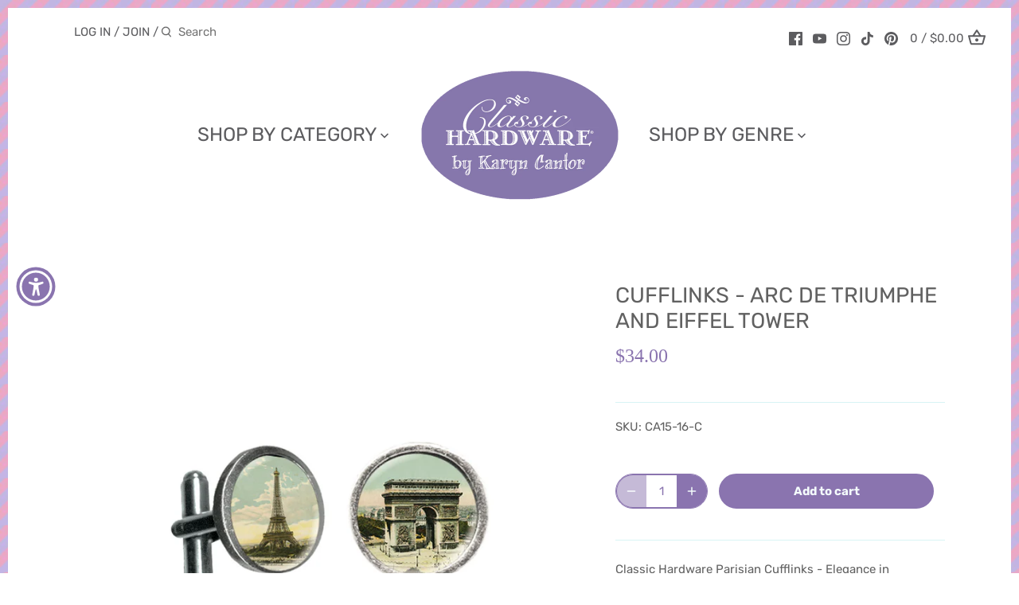

--- FILE ---
content_type: text/html; charset=utf-8
request_url: https://www.google.com/recaptcha/api2/anchor?ar=1&k=6LfHrSkUAAAAAPnKk5cT6JuKlKPzbwyTYuO8--Vr&co=aHR0cHM6Ly9jbGFzc2ljaGFyZHdhcmUuY29tOjQ0Mw..&hl=en&v=PoyoqOPhxBO7pBk68S4YbpHZ&size=invisible&anchor-ms=20000&execute-ms=30000&cb=3tn7h24vhzkz
body_size: 49166
content:
<!DOCTYPE HTML><html dir="ltr" lang="en"><head><meta http-equiv="Content-Type" content="text/html; charset=UTF-8">
<meta http-equiv="X-UA-Compatible" content="IE=edge">
<title>reCAPTCHA</title>
<style type="text/css">
/* cyrillic-ext */
@font-face {
  font-family: 'Roboto';
  font-style: normal;
  font-weight: 400;
  font-stretch: 100%;
  src: url(//fonts.gstatic.com/s/roboto/v48/KFO7CnqEu92Fr1ME7kSn66aGLdTylUAMa3GUBHMdazTgWw.woff2) format('woff2');
  unicode-range: U+0460-052F, U+1C80-1C8A, U+20B4, U+2DE0-2DFF, U+A640-A69F, U+FE2E-FE2F;
}
/* cyrillic */
@font-face {
  font-family: 'Roboto';
  font-style: normal;
  font-weight: 400;
  font-stretch: 100%;
  src: url(//fonts.gstatic.com/s/roboto/v48/KFO7CnqEu92Fr1ME7kSn66aGLdTylUAMa3iUBHMdazTgWw.woff2) format('woff2');
  unicode-range: U+0301, U+0400-045F, U+0490-0491, U+04B0-04B1, U+2116;
}
/* greek-ext */
@font-face {
  font-family: 'Roboto';
  font-style: normal;
  font-weight: 400;
  font-stretch: 100%;
  src: url(//fonts.gstatic.com/s/roboto/v48/KFO7CnqEu92Fr1ME7kSn66aGLdTylUAMa3CUBHMdazTgWw.woff2) format('woff2');
  unicode-range: U+1F00-1FFF;
}
/* greek */
@font-face {
  font-family: 'Roboto';
  font-style: normal;
  font-weight: 400;
  font-stretch: 100%;
  src: url(//fonts.gstatic.com/s/roboto/v48/KFO7CnqEu92Fr1ME7kSn66aGLdTylUAMa3-UBHMdazTgWw.woff2) format('woff2');
  unicode-range: U+0370-0377, U+037A-037F, U+0384-038A, U+038C, U+038E-03A1, U+03A3-03FF;
}
/* math */
@font-face {
  font-family: 'Roboto';
  font-style: normal;
  font-weight: 400;
  font-stretch: 100%;
  src: url(//fonts.gstatic.com/s/roboto/v48/KFO7CnqEu92Fr1ME7kSn66aGLdTylUAMawCUBHMdazTgWw.woff2) format('woff2');
  unicode-range: U+0302-0303, U+0305, U+0307-0308, U+0310, U+0312, U+0315, U+031A, U+0326-0327, U+032C, U+032F-0330, U+0332-0333, U+0338, U+033A, U+0346, U+034D, U+0391-03A1, U+03A3-03A9, U+03B1-03C9, U+03D1, U+03D5-03D6, U+03F0-03F1, U+03F4-03F5, U+2016-2017, U+2034-2038, U+203C, U+2040, U+2043, U+2047, U+2050, U+2057, U+205F, U+2070-2071, U+2074-208E, U+2090-209C, U+20D0-20DC, U+20E1, U+20E5-20EF, U+2100-2112, U+2114-2115, U+2117-2121, U+2123-214F, U+2190, U+2192, U+2194-21AE, U+21B0-21E5, U+21F1-21F2, U+21F4-2211, U+2213-2214, U+2216-22FF, U+2308-230B, U+2310, U+2319, U+231C-2321, U+2336-237A, U+237C, U+2395, U+239B-23B7, U+23D0, U+23DC-23E1, U+2474-2475, U+25AF, U+25B3, U+25B7, U+25BD, U+25C1, U+25CA, U+25CC, U+25FB, U+266D-266F, U+27C0-27FF, U+2900-2AFF, U+2B0E-2B11, U+2B30-2B4C, U+2BFE, U+3030, U+FF5B, U+FF5D, U+1D400-1D7FF, U+1EE00-1EEFF;
}
/* symbols */
@font-face {
  font-family: 'Roboto';
  font-style: normal;
  font-weight: 400;
  font-stretch: 100%;
  src: url(//fonts.gstatic.com/s/roboto/v48/KFO7CnqEu92Fr1ME7kSn66aGLdTylUAMaxKUBHMdazTgWw.woff2) format('woff2');
  unicode-range: U+0001-000C, U+000E-001F, U+007F-009F, U+20DD-20E0, U+20E2-20E4, U+2150-218F, U+2190, U+2192, U+2194-2199, U+21AF, U+21E6-21F0, U+21F3, U+2218-2219, U+2299, U+22C4-22C6, U+2300-243F, U+2440-244A, U+2460-24FF, U+25A0-27BF, U+2800-28FF, U+2921-2922, U+2981, U+29BF, U+29EB, U+2B00-2BFF, U+4DC0-4DFF, U+FFF9-FFFB, U+10140-1018E, U+10190-1019C, U+101A0, U+101D0-101FD, U+102E0-102FB, U+10E60-10E7E, U+1D2C0-1D2D3, U+1D2E0-1D37F, U+1F000-1F0FF, U+1F100-1F1AD, U+1F1E6-1F1FF, U+1F30D-1F30F, U+1F315, U+1F31C, U+1F31E, U+1F320-1F32C, U+1F336, U+1F378, U+1F37D, U+1F382, U+1F393-1F39F, U+1F3A7-1F3A8, U+1F3AC-1F3AF, U+1F3C2, U+1F3C4-1F3C6, U+1F3CA-1F3CE, U+1F3D4-1F3E0, U+1F3ED, U+1F3F1-1F3F3, U+1F3F5-1F3F7, U+1F408, U+1F415, U+1F41F, U+1F426, U+1F43F, U+1F441-1F442, U+1F444, U+1F446-1F449, U+1F44C-1F44E, U+1F453, U+1F46A, U+1F47D, U+1F4A3, U+1F4B0, U+1F4B3, U+1F4B9, U+1F4BB, U+1F4BF, U+1F4C8-1F4CB, U+1F4D6, U+1F4DA, U+1F4DF, U+1F4E3-1F4E6, U+1F4EA-1F4ED, U+1F4F7, U+1F4F9-1F4FB, U+1F4FD-1F4FE, U+1F503, U+1F507-1F50B, U+1F50D, U+1F512-1F513, U+1F53E-1F54A, U+1F54F-1F5FA, U+1F610, U+1F650-1F67F, U+1F687, U+1F68D, U+1F691, U+1F694, U+1F698, U+1F6AD, U+1F6B2, U+1F6B9-1F6BA, U+1F6BC, U+1F6C6-1F6CF, U+1F6D3-1F6D7, U+1F6E0-1F6EA, U+1F6F0-1F6F3, U+1F6F7-1F6FC, U+1F700-1F7FF, U+1F800-1F80B, U+1F810-1F847, U+1F850-1F859, U+1F860-1F887, U+1F890-1F8AD, U+1F8B0-1F8BB, U+1F8C0-1F8C1, U+1F900-1F90B, U+1F93B, U+1F946, U+1F984, U+1F996, U+1F9E9, U+1FA00-1FA6F, U+1FA70-1FA7C, U+1FA80-1FA89, U+1FA8F-1FAC6, U+1FACE-1FADC, U+1FADF-1FAE9, U+1FAF0-1FAF8, U+1FB00-1FBFF;
}
/* vietnamese */
@font-face {
  font-family: 'Roboto';
  font-style: normal;
  font-weight: 400;
  font-stretch: 100%;
  src: url(//fonts.gstatic.com/s/roboto/v48/KFO7CnqEu92Fr1ME7kSn66aGLdTylUAMa3OUBHMdazTgWw.woff2) format('woff2');
  unicode-range: U+0102-0103, U+0110-0111, U+0128-0129, U+0168-0169, U+01A0-01A1, U+01AF-01B0, U+0300-0301, U+0303-0304, U+0308-0309, U+0323, U+0329, U+1EA0-1EF9, U+20AB;
}
/* latin-ext */
@font-face {
  font-family: 'Roboto';
  font-style: normal;
  font-weight: 400;
  font-stretch: 100%;
  src: url(//fonts.gstatic.com/s/roboto/v48/KFO7CnqEu92Fr1ME7kSn66aGLdTylUAMa3KUBHMdazTgWw.woff2) format('woff2');
  unicode-range: U+0100-02BA, U+02BD-02C5, U+02C7-02CC, U+02CE-02D7, U+02DD-02FF, U+0304, U+0308, U+0329, U+1D00-1DBF, U+1E00-1E9F, U+1EF2-1EFF, U+2020, U+20A0-20AB, U+20AD-20C0, U+2113, U+2C60-2C7F, U+A720-A7FF;
}
/* latin */
@font-face {
  font-family: 'Roboto';
  font-style: normal;
  font-weight: 400;
  font-stretch: 100%;
  src: url(//fonts.gstatic.com/s/roboto/v48/KFO7CnqEu92Fr1ME7kSn66aGLdTylUAMa3yUBHMdazQ.woff2) format('woff2');
  unicode-range: U+0000-00FF, U+0131, U+0152-0153, U+02BB-02BC, U+02C6, U+02DA, U+02DC, U+0304, U+0308, U+0329, U+2000-206F, U+20AC, U+2122, U+2191, U+2193, U+2212, U+2215, U+FEFF, U+FFFD;
}
/* cyrillic-ext */
@font-face {
  font-family: 'Roboto';
  font-style: normal;
  font-weight: 500;
  font-stretch: 100%;
  src: url(//fonts.gstatic.com/s/roboto/v48/KFO7CnqEu92Fr1ME7kSn66aGLdTylUAMa3GUBHMdazTgWw.woff2) format('woff2');
  unicode-range: U+0460-052F, U+1C80-1C8A, U+20B4, U+2DE0-2DFF, U+A640-A69F, U+FE2E-FE2F;
}
/* cyrillic */
@font-face {
  font-family: 'Roboto';
  font-style: normal;
  font-weight: 500;
  font-stretch: 100%;
  src: url(//fonts.gstatic.com/s/roboto/v48/KFO7CnqEu92Fr1ME7kSn66aGLdTylUAMa3iUBHMdazTgWw.woff2) format('woff2');
  unicode-range: U+0301, U+0400-045F, U+0490-0491, U+04B0-04B1, U+2116;
}
/* greek-ext */
@font-face {
  font-family: 'Roboto';
  font-style: normal;
  font-weight: 500;
  font-stretch: 100%;
  src: url(//fonts.gstatic.com/s/roboto/v48/KFO7CnqEu92Fr1ME7kSn66aGLdTylUAMa3CUBHMdazTgWw.woff2) format('woff2');
  unicode-range: U+1F00-1FFF;
}
/* greek */
@font-face {
  font-family: 'Roboto';
  font-style: normal;
  font-weight: 500;
  font-stretch: 100%;
  src: url(//fonts.gstatic.com/s/roboto/v48/KFO7CnqEu92Fr1ME7kSn66aGLdTylUAMa3-UBHMdazTgWw.woff2) format('woff2');
  unicode-range: U+0370-0377, U+037A-037F, U+0384-038A, U+038C, U+038E-03A1, U+03A3-03FF;
}
/* math */
@font-face {
  font-family: 'Roboto';
  font-style: normal;
  font-weight: 500;
  font-stretch: 100%;
  src: url(//fonts.gstatic.com/s/roboto/v48/KFO7CnqEu92Fr1ME7kSn66aGLdTylUAMawCUBHMdazTgWw.woff2) format('woff2');
  unicode-range: U+0302-0303, U+0305, U+0307-0308, U+0310, U+0312, U+0315, U+031A, U+0326-0327, U+032C, U+032F-0330, U+0332-0333, U+0338, U+033A, U+0346, U+034D, U+0391-03A1, U+03A3-03A9, U+03B1-03C9, U+03D1, U+03D5-03D6, U+03F0-03F1, U+03F4-03F5, U+2016-2017, U+2034-2038, U+203C, U+2040, U+2043, U+2047, U+2050, U+2057, U+205F, U+2070-2071, U+2074-208E, U+2090-209C, U+20D0-20DC, U+20E1, U+20E5-20EF, U+2100-2112, U+2114-2115, U+2117-2121, U+2123-214F, U+2190, U+2192, U+2194-21AE, U+21B0-21E5, U+21F1-21F2, U+21F4-2211, U+2213-2214, U+2216-22FF, U+2308-230B, U+2310, U+2319, U+231C-2321, U+2336-237A, U+237C, U+2395, U+239B-23B7, U+23D0, U+23DC-23E1, U+2474-2475, U+25AF, U+25B3, U+25B7, U+25BD, U+25C1, U+25CA, U+25CC, U+25FB, U+266D-266F, U+27C0-27FF, U+2900-2AFF, U+2B0E-2B11, U+2B30-2B4C, U+2BFE, U+3030, U+FF5B, U+FF5D, U+1D400-1D7FF, U+1EE00-1EEFF;
}
/* symbols */
@font-face {
  font-family: 'Roboto';
  font-style: normal;
  font-weight: 500;
  font-stretch: 100%;
  src: url(//fonts.gstatic.com/s/roboto/v48/KFO7CnqEu92Fr1ME7kSn66aGLdTylUAMaxKUBHMdazTgWw.woff2) format('woff2');
  unicode-range: U+0001-000C, U+000E-001F, U+007F-009F, U+20DD-20E0, U+20E2-20E4, U+2150-218F, U+2190, U+2192, U+2194-2199, U+21AF, U+21E6-21F0, U+21F3, U+2218-2219, U+2299, U+22C4-22C6, U+2300-243F, U+2440-244A, U+2460-24FF, U+25A0-27BF, U+2800-28FF, U+2921-2922, U+2981, U+29BF, U+29EB, U+2B00-2BFF, U+4DC0-4DFF, U+FFF9-FFFB, U+10140-1018E, U+10190-1019C, U+101A0, U+101D0-101FD, U+102E0-102FB, U+10E60-10E7E, U+1D2C0-1D2D3, U+1D2E0-1D37F, U+1F000-1F0FF, U+1F100-1F1AD, U+1F1E6-1F1FF, U+1F30D-1F30F, U+1F315, U+1F31C, U+1F31E, U+1F320-1F32C, U+1F336, U+1F378, U+1F37D, U+1F382, U+1F393-1F39F, U+1F3A7-1F3A8, U+1F3AC-1F3AF, U+1F3C2, U+1F3C4-1F3C6, U+1F3CA-1F3CE, U+1F3D4-1F3E0, U+1F3ED, U+1F3F1-1F3F3, U+1F3F5-1F3F7, U+1F408, U+1F415, U+1F41F, U+1F426, U+1F43F, U+1F441-1F442, U+1F444, U+1F446-1F449, U+1F44C-1F44E, U+1F453, U+1F46A, U+1F47D, U+1F4A3, U+1F4B0, U+1F4B3, U+1F4B9, U+1F4BB, U+1F4BF, U+1F4C8-1F4CB, U+1F4D6, U+1F4DA, U+1F4DF, U+1F4E3-1F4E6, U+1F4EA-1F4ED, U+1F4F7, U+1F4F9-1F4FB, U+1F4FD-1F4FE, U+1F503, U+1F507-1F50B, U+1F50D, U+1F512-1F513, U+1F53E-1F54A, U+1F54F-1F5FA, U+1F610, U+1F650-1F67F, U+1F687, U+1F68D, U+1F691, U+1F694, U+1F698, U+1F6AD, U+1F6B2, U+1F6B9-1F6BA, U+1F6BC, U+1F6C6-1F6CF, U+1F6D3-1F6D7, U+1F6E0-1F6EA, U+1F6F0-1F6F3, U+1F6F7-1F6FC, U+1F700-1F7FF, U+1F800-1F80B, U+1F810-1F847, U+1F850-1F859, U+1F860-1F887, U+1F890-1F8AD, U+1F8B0-1F8BB, U+1F8C0-1F8C1, U+1F900-1F90B, U+1F93B, U+1F946, U+1F984, U+1F996, U+1F9E9, U+1FA00-1FA6F, U+1FA70-1FA7C, U+1FA80-1FA89, U+1FA8F-1FAC6, U+1FACE-1FADC, U+1FADF-1FAE9, U+1FAF0-1FAF8, U+1FB00-1FBFF;
}
/* vietnamese */
@font-face {
  font-family: 'Roboto';
  font-style: normal;
  font-weight: 500;
  font-stretch: 100%;
  src: url(//fonts.gstatic.com/s/roboto/v48/KFO7CnqEu92Fr1ME7kSn66aGLdTylUAMa3OUBHMdazTgWw.woff2) format('woff2');
  unicode-range: U+0102-0103, U+0110-0111, U+0128-0129, U+0168-0169, U+01A0-01A1, U+01AF-01B0, U+0300-0301, U+0303-0304, U+0308-0309, U+0323, U+0329, U+1EA0-1EF9, U+20AB;
}
/* latin-ext */
@font-face {
  font-family: 'Roboto';
  font-style: normal;
  font-weight: 500;
  font-stretch: 100%;
  src: url(//fonts.gstatic.com/s/roboto/v48/KFO7CnqEu92Fr1ME7kSn66aGLdTylUAMa3KUBHMdazTgWw.woff2) format('woff2');
  unicode-range: U+0100-02BA, U+02BD-02C5, U+02C7-02CC, U+02CE-02D7, U+02DD-02FF, U+0304, U+0308, U+0329, U+1D00-1DBF, U+1E00-1E9F, U+1EF2-1EFF, U+2020, U+20A0-20AB, U+20AD-20C0, U+2113, U+2C60-2C7F, U+A720-A7FF;
}
/* latin */
@font-face {
  font-family: 'Roboto';
  font-style: normal;
  font-weight: 500;
  font-stretch: 100%;
  src: url(//fonts.gstatic.com/s/roboto/v48/KFO7CnqEu92Fr1ME7kSn66aGLdTylUAMa3yUBHMdazQ.woff2) format('woff2');
  unicode-range: U+0000-00FF, U+0131, U+0152-0153, U+02BB-02BC, U+02C6, U+02DA, U+02DC, U+0304, U+0308, U+0329, U+2000-206F, U+20AC, U+2122, U+2191, U+2193, U+2212, U+2215, U+FEFF, U+FFFD;
}
/* cyrillic-ext */
@font-face {
  font-family: 'Roboto';
  font-style: normal;
  font-weight: 900;
  font-stretch: 100%;
  src: url(//fonts.gstatic.com/s/roboto/v48/KFO7CnqEu92Fr1ME7kSn66aGLdTylUAMa3GUBHMdazTgWw.woff2) format('woff2');
  unicode-range: U+0460-052F, U+1C80-1C8A, U+20B4, U+2DE0-2DFF, U+A640-A69F, U+FE2E-FE2F;
}
/* cyrillic */
@font-face {
  font-family: 'Roboto';
  font-style: normal;
  font-weight: 900;
  font-stretch: 100%;
  src: url(//fonts.gstatic.com/s/roboto/v48/KFO7CnqEu92Fr1ME7kSn66aGLdTylUAMa3iUBHMdazTgWw.woff2) format('woff2');
  unicode-range: U+0301, U+0400-045F, U+0490-0491, U+04B0-04B1, U+2116;
}
/* greek-ext */
@font-face {
  font-family: 'Roboto';
  font-style: normal;
  font-weight: 900;
  font-stretch: 100%;
  src: url(//fonts.gstatic.com/s/roboto/v48/KFO7CnqEu92Fr1ME7kSn66aGLdTylUAMa3CUBHMdazTgWw.woff2) format('woff2');
  unicode-range: U+1F00-1FFF;
}
/* greek */
@font-face {
  font-family: 'Roboto';
  font-style: normal;
  font-weight: 900;
  font-stretch: 100%;
  src: url(//fonts.gstatic.com/s/roboto/v48/KFO7CnqEu92Fr1ME7kSn66aGLdTylUAMa3-UBHMdazTgWw.woff2) format('woff2');
  unicode-range: U+0370-0377, U+037A-037F, U+0384-038A, U+038C, U+038E-03A1, U+03A3-03FF;
}
/* math */
@font-face {
  font-family: 'Roboto';
  font-style: normal;
  font-weight: 900;
  font-stretch: 100%;
  src: url(//fonts.gstatic.com/s/roboto/v48/KFO7CnqEu92Fr1ME7kSn66aGLdTylUAMawCUBHMdazTgWw.woff2) format('woff2');
  unicode-range: U+0302-0303, U+0305, U+0307-0308, U+0310, U+0312, U+0315, U+031A, U+0326-0327, U+032C, U+032F-0330, U+0332-0333, U+0338, U+033A, U+0346, U+034D, U+0391-03A1, U+03A3-03A9, U+03B1-03C9, U+03D1, U+03D5-03D6, U+03F0-03F1, U+03F4-03F5, U+2016-2017, U+2034-2038, U+203C, U+2040, U+2043, U+2047, U+2050, U+2057, U+205F, U+2070-2071, U+2074-208E, U+2090-209C, U+20D0-20DC, U+20E1, U+20E5-20EF, U+2100-2112, U+2114-2115, U+2117-2121, U+2123-214F, U+2190, U+2192, U+2194-21AE, U+21B0-21E5, U+21F1-21F2, U+21F4-2211, U+2213-2214, U+2216-22FF, U+2308-230B, U+2310, U+2319, U+231C-2321, U+2336-237A, U+237C, U+2395, U+239B-23B7, U+23D0, U+23DC-23E1, U+2474-2475, U+25AF, U+25B3, U+25B7, U+25BD, U+25C1, U+25CA, U+25CC, U+25FB, U+266D-266F, U+27C0-27FF, U+2900-2AFF, U+2B0E-2B11, U+2B30-2B4C, U+2BFE, U+3030, U+FF5B, U+FF5D, U+1D400-1D7FF, U+1EE00-1EEFF;
}
/* symbols */
@font-face {
  font-family: 'Roboto';
  font-style: normal;
  font-weight: 900;
  font-stretch: 100%;
  src: url(//fonts.gstatic.com/s/roboto/v48/KFO7CnqEu92Fr1ME7kSn66aGLdTylUAMaxKUBHMdazTgWw.woff2) format('woff2');
  unicode-range: U+0001-000C, U+000E-001F, U+007F-009F, U+20DD-20E0, U+20E2-20E4, U+2150-218F, U+2190, U+2192, U+2194-2199, U+21AF, U+21E6-21F0, U+21F3, U+2218-2219, U+2299, U+22C4-22C6, U+2300-243F, U+2440-244A, U+2460-24FF, U+25A0-27BF, U+2800-28FF, U+2921-2922, U+2981, U+29BF, U+29EB, U+2B00-2BFF, U+4DC0-4DFF, U+FFF9-FFFB, U+10140-1018E, U+10190-1019C, U+101A0, U+101D0-101FD, U+102E0-102FB, U+10E60-10E7E, U+1D2C0-1D2D3, U+1D2E0-1D37F, U+1F000-1F0FF, U+1F100-1F1AD, U+1F1E6-1F1FF, U+1F30D-1F30F, U+1F315, U+1F31C, U+1F31E, U+1F320-1F32C, U+1F336, U+1F378, U+1F37D, U+1F382, U+1F393-1F39F, U+1F3A7-1F3A8, U+1F3AC-1F3AF, U+1F3C2, U+1F3C4-1F3C6, U+1F3CA-1F3CE, U+1F3D4-1F3E0, U+1F3ED, U+1F3F1-1F3F3, U+1F3F5-1F3F7, U+1F408, U+1F415, U+1F41F, U+1F426, U+1F43F, U+1F441-1F442, U+1F444, U+1F446-1F449, U+1F44C-1F44E, U+1F453, U+1F46A, U+1F47D, U+1F4A3, U+1F4B0, U+1F4B3, U+1F4B9, U+1F4BB, U+1F4BF, U+1F4C8-1F4CB, U+1F4D6, U+1F4DA, U+1F4DF, U+1F4E3-1F4E6, U+1F4EA-1F4ED, U+1F4F7, U+1F4F9-1F4FB, U+1F4FD-1F4FE, U+1F503, U+1F507-1F50B, U+1F50D, U+1F512-1F513, U+1F53E-1F54A, U+1F54F-1F5FA, U+1F610, U+1F650-1F67F, U+1F687, U+1F68D, U+1F691, U+1F694, U+1F698, U+1F6AD, U+1F6B2, U+1F6B9-1F6BA, U+1F6BC, U+1F6C6-1F6CF, U+1F6D3-1F6D7, U+1F6E0-1F6EA, U+1F6F0-1F6F3, U+1F6F7-1F6FC, U+1F700-1F7FF, U+1F800-1F80B, U+1F810-1F847, U+1F850-1F859, U+1F860-1F887, U+1F890-1F8AD, U+1F8B0-1F8BB, U+1F8C0-1F8C1, U+1F900-1F90B, U+1F93B, U+1F946, U+1F984, U+1F996, U+1F9E9, U+1FA00-1FA6F, U+1FA70-1FA7C, U+1FA80-1FA89, U+1FA8F-1FAC6, U+1FACE-1FADC, U+1FADF-1FAE9, U+1FAF0-1FAF8, U+1FB00-1FBFF;
}
/* vietnamese */
@font-face {
  font-family: 'Roboto';
  font-style: normal;
  font-weight: 900;
  font-stretch: 100%;
  src: url(//fonts.gstatic.com/s/roboto/v48/KFO7CnqEu92Fr1ME7kSn66aGLdTylUAMa3OUBHMdazTgWw.woff2) format('woff2');
  unicode-range: U+0102-0103, U+0110-0111, U+0128-0129, U+0168-0169, U+01A0-01A1, U+01AF-01B0, U+0300-0301, U+0303-0304, U+0308-0309, U+0323, U+0329, U+1EA0-1EF9, U+20AB;
}
/* latin-ext */
@font-face {
  font-family: 'Roboto';
  font-style: normal;
  font-weight: 900;
  font-stretch: 100%;
  src: url(//fonts.gstatic.com/s/roboto/v48/KFO7CnqEu92Fr1ME7kSn66aGLdTylUAMa3KUBHMdazTgWw.woff2) format('woff2');
  unicode-range: U+0100-02BA, U+02BD-02C5, U+02C7-02CC, U+02CE-02D7, U+02DD-02FF, U+0304, U+0308, U+0329, U+1D00-1DBF, U+1E00-1E9F, U+1EF2-1EFF, U+2020, U+20A0-20AB, U+20AD-20C0, U+2113, U+2C60-2C7F, U+A720-A7FF;
}
/* latin */
@font-face {
  font-family: 'Roboto';
  font-style: normal;
  font-weight: 900;
  font-stretch: 100%;
  src: url(//fonts.gstatic.com/s/roboto/v48/KFO7CnqEu92Fr1ME7kSn66aGLdTylUAMa3yUBHMdazQ.woff2) format('woff2');
  unicode-range: U+0000-00FF, U+0131, U+0152-0153, U+02BB-02BC, U+02C6, U+02DA, U+02DC, U+0304, U+0308, U+0329, U+2000-206F, U+20AC, U+2122, U+2191, U+2193, U+2212, U+2215, U+FEFF, U+FFFD;
}

</style>
<link rel="stylesheet" type="text/css" href="https://www.gstatic.com/recaptcha/releases/PoyoqOPhxBO7pBk68S4YbpHZ/styles__ltr.css">
<script nonce="KphSBmOE9VwwlfO-9HGK-w" type="text/javascript">window['__recaptcha_api'] = 'https://www.google.com/recaptcha/api2/';</script>
<script type="text/javascript" src="https://www.gstatic.com/recaptcha/releases/PoyoqOPhxBO7pBk68S4YbpHZ/recaptcha__en.js" nonce="KphSBmOE9VwwlfO-9HGK-w">
      
    </script></head>
<body><div id="rc-anchor-alert" class="rc-anchor-alert"></div>
<input type="hidden" id="recaptcha-token" value="[base64]">
<script type="text/javascript" nonce="KphSBmOE9VwwlfO-9HGK-w">
      recaptcha.anchor.Main.init("[\x22ainput\x22,[\x22bgdata\x22,\x22\x22,\[base64]/[base64]/[base64]/KE4oMTI0LHYsdi5HKSxMWihsLHYpKTpOKDEyNCx2LGwpLFYpLHYpLFQpKSxGKDE3MSx2KX0scjc9ZnVuY3Rpb24obCl7cmV0dXJuIGx9LEM9ZnVuY3Rpb24obCxWLHYpe04odixsLFYpLFZbYWtdPTI3OTZ9LG49ZnVuY3Rpb24obCxWKXtWLlg9KChWLlg/[base64]/[base64]/[base64]/[base64]/[base64]/[base64]/[base64]/[base64]/[base64]/[base64]/[base64]\\u003d\x22,\[base64]\\u003d\\u003d\x22,\[base64]/DqUzDkGzDviDCl3cUI2F/SMOKwofDoA5SesOcw5hhwr7DrsOiw5xewrBJC8OMScK4DzfCocKUw5loJ8Kuw6R6wpLCjyjDsMO6GyzCqVoVYxTCrsOHSMKrw4k2w7LDkcOTw6/CicK0E8OkwqRIw77CgA3CtcOEwrPDrMKEwqJiwohDaX9PwqklGcOCCMOxwq8jw47CscOsw7IlDwbCkcOKw4XClgDDp8KpP8OFw6vDg8OOw5rDhMKnw4jDuioVHFciD8OKVTbDqhTCkEUEbV4hXMOjw4vDjsK3XsKgw6g/PsKLBsKtwoQHwpYBWMKlw5kAwovCokQibkcEwrHClGLDp8KkMWbCusKgwrA3wonCpwvDgwAxw6ojGsKbwpghwo02DFXCjsKhw7spwqbDvAXChGp8JU/DtsOoGj4ywokZwpVqYQLDqg3DqsKdw5o8w7nDoWgjw6UZwoJdNlrCgcKawpAjwq0IwoRow7tRw5xcwqUEYjgBwp/CqTzDp8KdwpbDnEk+E8KMw67Dm8KkClQIHQzCosKDahjDhcOrYsOTwrzCuRFcBcKlwrYDAMO4w5dvdcKTB8KhTXN9wprDn8OmwqXCr3kxwqpgwq/CjTXDlcKAe1Vjw59Pw611ES/[base64]/wqDDuMK1NcKIK8OJOcOqccKuFcKXw43ChcOfXsKGb1Z7wovCpsK3MsKzScOLRiHDoB/[base64]/CjETCoQ7CkRAgXVzCncOTwofCq8KdQFTCncOqfDQbNlAGw63CrMKGa8KfBTzDoMOyPVN/dg8vw5w9b8Klwo/CmcOzwqtHAMOQZUlHwrrCqR11TMOowrLCnl8NTjMzw7PDsMOgc8ODw7rClSFXIsK8ZXzDo2bCih1Uw5QHTcOeZMOdw4/ChRPCn3oYFMOSwoBCdsOJw7zDncKdw7xRHVU7wrjCsMOkSyZNYyLCoRoxXcOca8KePEdrw4TDlivDgsKLXsOBYcK/HsO5aMK0NsKtwqZYw41TFijDuDMHGkzDpBDDihcnwrQ2IQBOegcbOgfCnsK7UsO9PMOEw6TDsSnCjh3DssOjwoDDnU4Vw6bCucOJw7JRDMKwYMO9wp3CkjLCszbDuxESeMKJXk/DuzptA8O2w5kkw7VURcKzYS4Uw4nCgDdJcQE7w7vDq8KYAhPCtcKMwqTDu8OdwpAVDV4+w4/CqsKzwoJFJcKcwr3DocKaB8O4w6nChcK3w7DDr09qbcKPwpAPwqVIEsK9w5rCvMKYLnHCgcOFfH7CsMOpNG3CoMKcwrrDsX7DujXDs8O6wq1vwrzCm8OseDrDmRLDribDssOBwqPDkDLCtmwGw7gxLMOjRsO3w6jDpyPDgznDrR7Dtjp/CnUPwrk+wqPCsQcWasK3IcKdw61oeHEiw68dUTzDhXLDvcOHw6rCksKIwrYWw5JWw5B/LcOfwrhyw7PDq8K5w4FYw5DCv8KpBcKkW8OnXcOIbxF4wpdGw5YhDsOuwoQhRzPDg8K5G8K1ZwvCtsOpwqzDjGTCncK1w6c1wrYjwpoiw5TCmXYjHsKoLGVCG8Ojw54rDEVYwqfCjiDClRl/w6bDh2/Drw/[base64]/Xzh4RcKdLXFcAAJvICJqwqAVaMO2w68DwofCu8O/wrNUXQxzGsKfw4BWwoTDu8OEUsOUe8OXw6nDm8KlcF4qwonCmcKnAcKiRcKPwp/[base64]/DsMKuHQTClDHDkSfCpzXDkSrDtycDw6fCq8ObVsOiw7wHwqw+w4XCgMKvSll5K3BfwrfDhMOdw6YOwoLDpEDDgQR2GmLCuMOAWB7DncOODlLDisOGWRHDkhzDjMOkMyDCrz/DosKWwr1QX8KLNnNXw5F1wrnCu8Kyw4J2DSImw5/DocOdE8OLw4vCisOGw4NFw69IHQEaB17CkMO5KHbDvsKAwpPCnmvDvCPCiMK8fsKxw4d8w7bComZmYg4iwqPDsBDCmcKtw5XCtEY0wpsKw7lPTMOtwo/DgcOETcKTwpVlw5JSwo5SX2dLAhXCg1HDn1DDrsO6BMOwGgxXw7ktLcKwdwFVw4jDm8K2fmnCgcKHEU9/aMKlCMOQCnfCsVBSw5cyK2rDkllTDzLDvcOrAsOEw6rDpHkWw54qw4EawpjDtx1dw5nDtsOLwqIlw5zDssKew7E3a8OCwoLDnRoXfcOjMcOlHSFPw5FbER3DvcKjbsK/w7MJZ8KjQXzDg2DDr8K6w4vCscK9wqVoZsKWDMKHw5HCrMOBw6tOw6TCuybDsMKNwrFwSyRPYSEIwpXDtsKrQMOoYcKHBRzCgn/[base64]/[base64]/Cg8ObdcOSRcKwUcKiVjQWwoZWw7/Dmn/DvQfCqlEIJ8KAwqtaCsONw7Z/wq3Dm0PDiGwCw4rDvcKAw4jCkMO+FMOUwoDDosK9wrBuT8Oucztaw7TCjMOWwpPCvnYvJB86EMKRBWfCkcKnRCPDn8KWw47DvcKYw6DCs8OLQsOdw5nDucOcQ8KecsKswq0iIlbCu2NhZsKEw5/DkMKsc8OEX8K+w4k6DmfCp0rCgStaE1BpWj4uJ3NSw7IAw5cJw7vCusOoBMK3w63DlVxHNnUrfcKWLSLDocKrw5zDu8K7KCPCi8O3N0XDicKHGX/DvSZzwqHCpW5hwonDtDYfARvDmsOdMU1aTGtMw4rCtXBlIhcUwpphNcOxwqsuBcKDwpVBw7EYbsKYwpXDo2NGwoHCtW3DmcOeenvCvcKgYMOTHMKEwo7DnMOXGCIxwoHDpQJqRsKrwqABNz3DnTBYw7JXGj9/w6bDnjZCwrXDp8KdDMKzw7nDnyLCvEsLw6bDohpQWD5mP1HDvDx4LMORfgXDpcOlwohKUQ5swrUMwp0aDl3CmsKMekBgD0I0wo3CjsOSHnDCgnfDtks9S8OEeMKRwpxgwqjCm8KAw4HChcOlw60OM8KMwq9TDMKLw6fCk2HCjcKNw6DCjEFdw6bCvk/CuSLCmMOTeXrDt0dYw7PCpC0yw6fDkMKpw5nDhBXClsOOw5V0w4HDn3DCjcKiKkcBw6PDkjrDjcKGYMKRScK6Nw7Cl1xuJ8Kye8K2H1TCgsKdw5RwCyHDtn5yGsKpw6/DgcOEB8OuMsK/KMK0wq/[base64]/[base64]/DqG3DnMKewonCn1Aawo93TcKcKsO7OsKzNsO8cB/[base64]/Dmgk+HsOZw7LCpTlVw4/[base64]/w70Bw40GJsKdwrjCvzxVGMKBfsOjw4HDlcOLAAzCvGHChMOEAcKae1jCtMO5wo/DusOEHkHDtUNIwoM+w4vClHlhwo0cHwDDlsKxCcOawp3CgTEswr4oCDrCixvCuQ0LD8OPLRvDlBzDi1DDn8KmcsKhUWvDlsOVJQEGacK5dk7CqcKOQ8OkaMO5wqhGbFzDhcKAAcKRAsOhwqjCqMKhwpTDqGHCt0YaGsOPM2bDpMKAwq4PwoLCgcKOwr/CnyAdw5wSworDt1vDmQdyHm1oRsOJwoLDtcO1BMKpSsOSS8KUTg5ZGzRsA8KVwodjQQ7Dh8KLworCl1Mtw4vCvHdRd8KAWy7CisKtw4PDvcK/Xy9HTMKGb0PDqj45w6jDgsKvcMOVwo/DtwnDo0/DhEvCll3Cs8OGwqHCpsO9w5Iyw73Duk/CksKoEB9xw6IiwpTDvcOtwpPCv8O3wqNdwrTDjsKLAkrCn0HCm1B4CcO7Q8O9G25eEQ/Dm3MSw5UUwqbDl2YNwr8xw7pCLhLDs8KzwqfDnMOAUcOAN8OIVnXDvk/ChGfCvsKJMCXCs8OFTAsawrPChUbCrcKVwpzDmS/CpBgGwrR2RsOmKk4ZwqoiJQLCoMKPw6Inw7wOYTPDmV5ow5YAw4fDsi/[base64]/WQHCpsOOwoDDrHwGw6DDuHTDgMOow5zCkwTDmkjDvsK/w41XCcOKQ8K8w55cVFbCnGsyO8KpwpdwwoXDiU3CiB7DscOuw4DDpnDCpsO4w7LDh8KWEHNjGsOewo/DqsOoW1PDi3bCvsOLVkDCqMO7esK4wrvDol/[base64]/wqckJcOJw4vDkXcowpxIbx8jwopjw7bDn8O9WRNlw4B+wqfDksKBCMKDw5xnw6wiA8KOwr8hwoDDqQxcORBawpwjw7rCosK4wq7DrWZ7wqgzw6bDnlfDrMOpwo0GQsOjOBTCrlcpXHDDusOWDsKlw4cwBHDDlQ4NdcO8w7DCucKDwq/Cl8KCwr/CiMOQLQ/CuMOVLsKnw7fCgkVaF8OywpzDg8K/wo7ClH7CpMOpPwNWbcOmFMKjUSdJJMOiKiTCksKkCgwWw6UeZVR7woHDmsO5w77Dr8OkZx9AwpopwpUiw5fDo34HwqYswoHDuMOtfMKhw77CsHjCoMO2HTdMJ8KSw6/CmydFQR/Ch2TDvwMRwo7DsMK0TCrDkCADHcOywo/DkkHDpMOdwoAdwpFuAH8DIlN7w5LCusKpwrx3H37DghTDkMOyw6TDvCzDrsOFICDDj8K8JMKCV8KuwqjCjCLChMK8w5jCnwjDg8ORw63DkMO7w5hMw5IPeMKubyvCuMKzwqbCo1rDocO/[base64]/Cj8OQT8KVw5vDosOkEcOnYMKxw6oewr/Dlx8XSGfCtA9XRSvDlMKDwovDrMOTwprCh8O1woXCpQxnw7jDn8K5w4LDsDsSKsOYZRMbXSbCnGzDgUfCjcKCVsO1bhwuCsKFw61IS8OID8ODwr5UNcKxwp7Dp8KFw7wlW1olZX4CworDigFfBMObZ0/Dv8Ouf3rDsSPCocOow6kBw7rDrsOkwqkxfMKEw7gewo/CtXzCi8O6wooRbMOoYgTDo8OqSxxAwoJLXnTCksKbw6/DsMOrwqgdbMKbPCYJwrk/[base64]/DqsKEw44vBg3CucOfwrEkDSlxw6tVw7txIMOMYgbCksKKwqDCjRx8AMOmwoF7wpc/cMOIEcOqwrdoM1YXBMKfwr/[base64]/DnGjDuMOJU3vDhSkFR23Dr8OzwqrCpMKmQAhPw7jCs8OgwqVzw44dw6xoNCDDpRXDmMKJwpjDl8Kew6s2w5fCp1jDoCx/w7/ChsKpe1tEw7QEw7LCn0JUccKEccOrVcOrYMKwwrrDklzDlsOyw7DDnQ0QKcKAJcOiE1vDlAd5fsKQVsKdwqjDj2INUy/DjcK1wozDh8KqwqILGBnDoi3CoFgcJ1g4wqR4J8Kuw7LDj8Opw5/ChMKTw73DqcKZG8KvwrEfaMK4fw82EBrCusKQwoZ/wrVCwpZyesOIwqLCjAlOwq55QDFqw6wQw6NAGsOaccOBw4LDlMOJw5h7w6HCqsOBwpzDi8OfbRfDsjLDhwwhXmxjCmvCkMOnXcKYU8KqDMOkMcONQcOQKcOow7bDvhghb8KDPT4Ow7TDhETCh8OzwqLDoSfDiyR8w4kOwozCtGc9wp/CoMKxwqzDrWHCgULDuTrCulQjw7LCgGBBLcO9VW3CkMOsOsKvw5nCsB4ec8KZPmTChWrCpiA2wotAw4/[base64]/[base64]/CvMKrJ2/DtsOKw4kcLhzDuMKxwovCgGDDkwvDq8KsSk/[base64]/CrWLCisK1wpkZw5kgwrMyN8Ovw6F/w4Ujw43Cik0CGMKrw7k4w58gwrrCgnYuEVbDqcOwWiUewo/CpsOOwpbDiXfDgcKVJ1MiMFJxwocjwpzDhiDCkXY/wq1iUVDCosKTasObUMKlwrvDosKcwoDCgxvDhWENw5nDn8KZwr16RsK7LEPCpsO2TH7DvDBSw5Rlwr0pIjDCu25kw7vCsMKowoIVw5QMwp7ChVlEfMKSwp0CwoV/[base64]/CqmLCjQrCshvDksO1wo9UNMOuI8KdJcKjwpJ7w6MfwrYCw4M5w7YYw54tV1ZqNMKww7s5w6XCqykQEj0Cw63ChW8jw7YzwoQRwqTDisOVw7fCkg5Fw6E5H8KHZsOVdMKqXsKCSH7CjwxkSwNcwqzCu8OnZMO4IzjDicKMacOmw6ppwrvClG/CjcOFw47CrCvCiMK/[base64]/CkE13fcOkc8Kjdn51wrw/w7LClsOoIcOywpRPw7MHZMK7w4YGXjdLP8KACsKXw6DDssOLDMOzH2nDrFQiHjsrA017wrfCvsOxS8KHJMOSw7LCrSrDhF/Ciw4hwotHw7XDqU8jJh9IVsO4WDVRw5LDiH/CsMKuwqN2worCnsKFw6nCr8KVw6kKwpfCsFxwwpjChMK6w4LClcOYw4PCqBMnwoFMw4rDpsKbwr/[base64]/[base64]/DnQ8Gwo3DrxjDocKEfTvCi8KmwrbCjsO0wrYdwq9MBAFhHwFTfMOgw4s1GHQMwoArQsKAw4LCp8ONcRDDocK3w7d2NjjCnjUfwqthwrxuPcOIwprCjT86VsObwo0dwobDkjDCs8KLB8OlR8OWAA/CojbCisOvw5/DgzkVccOww6LCh8OrEmjCucK7wpACwrXDm8OlFMKTw5DCk8Kjw6TCrMOmw7bCjsOkB8O/w4rDuE9GPn7ChcK+w4bDjsO/DR4ZIMK/ZGhGwqIiw47DicOMwrHCg2rCp1AnwoJxMMKyfcK3RsOew51nw7PDo21tw4JKw7/Do8Kqw4odwpFgwoLDnMO8TBhWw6llMsKmGcOTQMO3HzLCly1edsOdwrjDk8OGwqN9w5EfwpQ7w5M8wqAae0HDlwJGaR7CgsK9wpEvEMOFwp8lwq/CohPCvSV7w5bCrcOswqI8wpMYPcOJw4sNE1V0TMKhXSTDsxjCssO3wpx7wqF1wpTClFrCnkoDFGQBEcOZw4/CsMOAwpoeZ2sLw7EYCgHDqTBCVyAUwpRZw6sCUcKuHMKickTCicKUNsOSBsKZSE7Dq2tZLTQHwp9owow6IEAvOFsvwr/CtcORBsKUw4nDjsO3KsKowrXCsg8PZcK7wrEJwqoud3HDk3rCpMKlwpjCksKGwqDDunV0w6XDoklbw40TZTRHQMKrXcKKA8O1wqvCiMKow67CqcKVXFsUw6MaEsO/w7jDoG8hUcKaQsOfZMKlwp/CpsOFwq7Dqzw/FMKCasKdH1cMwqLDvMOxBcKqPMKBVWUEwrDChS8pIDkxwqzDhzfDp8KtwpDDkHDCpMOECgPCosKEMMKdwqzCkHRmW8KFD8KFe8KiMsO2w5DCpn3CgMKPVH0GwpdXJcOrSFY/FMOrJsOgw6vDo8Kbw5DCnsOgAsKudjpkw4zCosKiw7dkwqTDnW3CscOkwpnDtUTCuRHDpnh1w6fDtWlow5rCozjDrWxDwoPDoG3DnsOwcVrCu8OVwoJfVcKHGE40TcKew49vw7HDnMKrw6DCpScDNcOUwpLDi8KLwohrwqUzeMKsdVfDi3/Dj8ONwrfCr8Kiw4x1wqfDo1fCnATCkMK9wppnbFdqTVvCoFDCjiLChcKHworCjsO/GMOuM8O0wpMXXMKmwqhPwpZ9wrhgw6VsfsO9wp3ChDvCqsOad0s8fMKQwrXDuy4Nwq1FY8K2NsOKVzPCmUtsL3zCtTZRw60Ze8OtNMKMw7rDlHDCqCPDp8OhdcKowovDpD/[base64]/Cq8OOwq9Mw6/CpMKrwqvDtMO2ExDDscKHIybCilHCqVDChcKOw68KSsOFTSJjCQpeFWQfw77CtQkow7TDhEnDicOkwqUxwonCl3AtelrDgE4oDHDDhzIXw6UCBjXChsOTwqjCvRdWw6RFw4fDmMKawqHCjHzCosOQwokPwrrCh8K9ZsKfMT4Ow58oOsKTeMKYUCsdQ8KQwoHDth/DhAQJw78Qc8OYw7TDmcOHwr9bHcK3worCiFjCsi8NRVFEw4R5NT7CpcKZw5ETK21NI3lcwphZw7AVA8K1OhsFwqV8w4dURzbDgMOzwoYrw7jCnkZoZsOIYmFDbsOow7LDgsOlfsKEB8OtUsK5w7wUFUZDwoJWKjHCkhzDocKJw6M8woQ/wqU7OE/[base64]/worCvmUIwpXCgkHDh8Kew5VIC3fDqMKHwqY2bnPDi8OAX8OWE8O0w6cVwrQ1AyzDjMO+HcOgIsOIF2DDrHYlw5jCssOpDkHCsDvCvSlZw67ClS4HesO/PMObwpvCplg2wqDDuELDqG7CqGLDtHHCjjnDmMK1wrUEXMKJUmjDtBDClcKwRMKXeHnDuQDCiirDsjLCosK9IT9Nwp1DwrXDjcK4w7HCr03Cj8O/wq/Cr8Omem3CmS/[base64]/Do8O/w4PCjDnDusO8wrZDLcOxLGgJGcOGGkPDiHFjSsObH8K+wrFDEcOSwpvCrj8gfWovw5w6wpzCicOWwozDscK/SwRQSsKlw5YewqvCu3JkesKywrrCtMOMETdpL8Oiw4AFwpzCnsKJH1PCtEfCmMKlw6Fsw7TCm8KJR8OKHgHDqcKaOmbCv8OgwpvCscKnwrVCw7/CvMKKUcKsTsOfVkTDgcOMVsKfwos7JyRow4bDssOgJUsbF8O0w6AywqbDvMO8CMO2wrZow4I9P1Jxw7EKw7ZudG9Zw5Ypw4vClMK3woLCj8OTEG3DjGLDi8OBw7snwoh0wqQRw7E9w6plwp/CosO/J8KiR8O3NEIpwpbChsKzw6nCp8K0wq5/[base64]/H8OKDsKGEzJRMcKJA8KfBsKOw4M7M8ODwojDisO7XnXDq3nDjsOVFcK9wqItw67CksOWw7jCusKSKU3Du8OAIVTDm8Kkw7DChcKBZUbCrsKufcKBwp4xwqjCvcKnQT3ChFB8QMOCwrvCiDrClVhAU1zDpsOwVV/CpyfCksOhCXRhPGzCpj7Cn8KJICXCrFTCtMODcMO0woMxw5zDr8KKwoRlw7bDqjxYwofCpkLCrgbCpMOkw6s/[base64]/QMKwRMO0VMO8MsKHw4PCqARuwpIJI241wpEMwrkcDQYBIsOccMOuw4rDvcOvKnbCmmtQOgDClQ/[base64]/CuyrCs8KmJy12XRQdYsKuw69jwqdcLwPDs0Zqw5DCrgYWwqjCtBXDrsOJXyBBwoEIUC4jw55MaMKTfMK/w4lzEsOmMQjClFpyHBHClMOKIsKUcEcLUijDocOTcWzCrGPCg13DnmE9wpTDiMODX8O8w7LDscOvw6vDnmlxw4HCpHXDtnHCsl5Ow54Owq/[base64]/[base64]/w68iU3XDn0tCw4/ClcO4CcO+w5zDjgbCgCM1w6YKwoRENsOjwpTCncOZETMxKiDDmylRwrnCosK1w4Z+d1XDo2IGw5ZRa8OvwoDCmkUSw4NfWcOqwrAtwpwMeXxIwqA/BjUlAxHCpMOqw6I3w7nDlHRnAMO9dMKbwqIUNh/ChQgRw7krHcO6wrFVRGTDi8OewpcmZlgOwpjCvH42D1onwrB3UcKlCcOBNHtrScOuOCTDu3LCpDIaNyZgeMOuw5fCqlBWw4YjOUgowpBAYkLDvwXChsKTcgRANcO9G8OEw54ewrDCnsOzYlBNwp/CslJawp1fEMObaQshaAYEbsKgw53DncKjwoXCiMOXwpNawoVsczTDpsOMY27DjChnwoM4dcKTwq7DjMOYw4zDkcKow4h2wpUHw4TDgcKbLsK6wovDhVxudD7DncOIwpFwwoozw5AVw6zClDcDHSpbORgRYcO8FMO2bMKnwp/Dr8KpQsO0w61vwq5Rw7IwPiXCtREdUBzChRzCqMOTw6fCmW9qV8O5w6fCpcKjRcOrw4vChU9ow5vCmmAew6JaP8K9AE7ChlNzb8OcCMKWH8K9w5sLwqADWMOuw4vCtcOTVHrCmMKMwpzCusKrw6NFwocgTXU7wq/DpSIpCsKmH8KzfsOpw4EncD7Cm25eBmtzwrzCksKsw5xzTsKcJBEbKgAyPMO5DT5vM8KtXMKrSVslGcKFw4PCosO1wo3CksKIahDDk8KlwofCkW4dw6lBwqvDix/CliDDiMOmw43CpVkebn9Qwo13MxPDuCjCj2d8P01qE8OqccKlwpDCpXw5NE/CgMKqw4jDpgXDtMKFw5nCvBlEwpVEe8OMKCRhcMKCUsO5w6HDpy3Ck04rAzHCnMK2NFleBwRHwpfDjcOcEcOUw64dw7gIBF1GfsKabMOww7HDmMKpEMKWwr02wpPDow/DtcO/wovDl3wEwqQAw4jCusKjd0kDA8OiBcKgbsOGwrR4w7M2JinDg3x+UMK0wpkMwp7DsgjChgLDqwHCv8OUwojCicODZxE/[base64]/CkcKZwo8JRsK6wqTCqsOqMUjCsjXDpn/DulUkK2vDjcO9w5JMOlbDnwtYEV4MwqFDw5nCjhRfQ8Ojw6B6WcOtWD9ww595TcOKw7o6wqIPNmtBTsKswpxAYmLDu8KfCsOQw4UzHcKnwqshakzDo2DCiwXDklbDgnVuw4AyZ8O5wqI/w54JMFrCn8O5IsK+w4TDl3PDvAtmw7HDgGLDnAnCp8Onw47ChS4cV23DtcOTwpFVwrlbFsK2H0jChMKDwpLDsjcOBibCn8OpwqhqDVLCssOGwoJTw6zDosOTTnhda8Ojw5Z9wpzDnsO/AMKsw5DCp8KdwopgAXRswrjDjArCjMKJw7HDvMKbJsKNwq3CmhwvwoDCvngHwoLCkHo0wowQwoLDgFwbwrEgw4jCo8OzeDPDg0PCgwjCpDpHw4/Cj0rCuUfDsH7CusK9w6fCiHQyb8Onwr/DihdIwoLDhBTCpCfDlsKtZcKFeX7CjcOJw4jDtEvDnSYAwpJvwrnDq8KJKMKAecOWaMOhwr1Rw7A7wo9nw7U2w4LDtwjDtcK/[base64]/CgcKJw5HDuA0cfcOeFMKePT7DuRXDgl3ClcOffCnDrjJnwpwOw63CrsOuV2Bewq9jw4nDg37CmV7DukrCu8O9TRPChVccAhk3w5psw7PCk8OJQU16wpsfNE0gag4aE3/CvcKUw7XDlA3DshRBbhkDwq7CsGDDvUbCqsKBK2HCrcKBUxPCj8KKFgxYKj5wWWxMYxXDjBlHw6xZw7Q4TcOpX8Khw5fDqjR2bsOCQGXCmcKcwqHCoMKqwrTDr8O/w5zDpSPCo8O6FMKFwpcXw6DCkXLCi0fDg2xdw7ttb8KmC07DkcOyw5VhTMO4EB3CjVIAw73CtsKdb8KnwrozD8OOwp4AeMKfw7JhKcKbIMK6Zj5Kw5HDuiTDs8KTc8KPwrvDv8KnwqxBwp7CrCzCpMKzw6/CkGbCpcKYw6lSwpvDu09vwr9nPlXCoMKDw6fDv3AUWcOMHcKMJAcnEVLCksOGwr/[base64]/wotnRcOGwq3DmUUzwoJBFUvCjktcw5RiEEBSBjbCvDhNPGxzw6VxwrVhw5/ChcOQw7fDmELCnS4qw7XDsEFAZkHCkcOOZEUrw7d/ajTCkMOBw5bDilXDnsKgwpZcw7XCt8O/OMK5wroiwonDncKRSsKQI8KewoHCnTfCiMKbccK1w4FWw5gSecKUw5oDwrwww5HDuQ3CsELDjQJsRsO4S8KaBMK/w542YU0mJ8Onaw/CugZIWcKRwp1bXxpzworCs2bDm8KsHMO+wqnDkC3Dm8Ojw7PClmkMw5nCj3jCsMO3w7Z6R8KTLcOLw63CsnwLNMKLw7wZOMOaw4IRwrJHOERYwpHCjcOWwptqUMOIw7TCvAZ+fcOGw4UoesKywrRZJMO3woXCqEXCssOPa8OTJALDhhApwq/CgBrDlT43w6x+SFFzdyYNw4tIfRcow6/DngVkP8OYR8OjKBt3HCHDscKowoRtwprDmUY8wrzCpA5QEMKzZsK/bVzCmG7Dp8KRPcKJwqzDhcO2EMK+V8KbLio+w49/[base64]/Co8O3AE7CsSIvZMKQYcObwr/DvngyciEnHcKafMKiA8Obw5tmwrLDjcKuLjrCu8KWwoVKw45Lw7rCkRwQw543Xihvw7bCnUUvAWcOw7PDmhI1RVLDscOeawPDiMOawq8Mw4lpbcOhYB9XYsOUP0h4w6NWwpcuw6zDqcOTwoQhHTlFwqNUZMOGwoPCuktnEDR1w68bJV/CmsKtwodqwoQAwpXDvcKew7UfwrxHw57DhsKLw6DDsGHCucK5J3R4EwAxwotQwrxrXcODw4HDk1oEHQnDmMKJwr4SwpkGV8KfwrtGfHbCpSNZw50iwpfCkAHDhCE7w6XDim/DhQLClsOcw4wOBAkcw59IG8KAV8Kmw4PChBHCvTrCnh/DsMKvw6TDk8KXJcO0E8OHwrllw4xCT2NtTsOsKsOzwr45aFZfEFcAZcK2M3h7UxXDgsKCwoAGwr47FgvDgMKcZsO/LMKDw6HDk8K9OQZIw4bCjCdXwplBIsKKfsK1wprCgF/CucOmUcKKwoBAay/[base64]/CtBnCqcK4wofDicO+w4F1BE7DncOKw4nDiH8Uwq85UcKGw6HDsQfDlgxiIMO4w54+YQcMAcOmD8KtAT7DgxbChAFkw6rCqVZFw6HDryhhw53DiTQkdBkuCkHCjcKAPzx5bMKTXwsAwqtzLjR5GFN/[base64]/w4IzHVVhHwbCgFo2ecOTwq0lwqbCv3fCusO/wrFhasKEZnYnC2p6w7jDlMOQW8KAw77DgyAKbm7CnTdRwrpGw4rCoWJrQRBCwqHCpBwcaSMDJMOVJsOTw5IQw5/DngXDnmZqw7HDgSwiw4vCmRgFM8OVwox9w4/DhMKSw43CrcKRM8Ovw4nDl0k3w59Xw5tbAMKAEcKNwp4vV8OKwoQ+wqQQSMOQw6YKMhnDqMO6wpUMw40kE8KQG8O0w6jCvMOUZR54VAPCsx/CqwLDjMKzVMONwpPCrcOTOBAYATPCgh4EKwtiLsK8w6MxwpIXcGgSEsOSwoZ8e8OEwpFRYsK7w4QBw53CijzDui4OCMKEwqLCp8K9w5LDhcOjw6bDisK8w7/Cg8KWw6pEw5NLLMO/acKyw6x0w7/Dti1KLlM5I8O9AxJ8Y8KrERDDsSRNDldowqHCrMOjw6LCmsK/asOyRsKqJk5sw5olwrvCuW9hQ8KiawLDnVbCocOxG1DCpMOXHsOBXlxlMsOTMsKNZljDlmtBwoAswqoBRcOkwo3CvcOZwpvCgcOtw44CwqlOw53CnGrCm8ODw4XChx3CusKxwrUuVMO2Hx/CnMKMK8KxTcOXwojCuQHDt8KkRMKNWGMnw7PDqcKBw5UdWcOPw7zCuwvDkMOWEMKCw5ZUw5PCrsOQwojDhy8Qw6gqw5TDnsK/A8O1w57Cg8K9E8OEFDciw4RpwoMEwrfCiSPDssO6NRFLwrXDpcO9fxg5w7bCksONwo8swr/DqcO4w4bCgFVaXQvCtisFw6rDt8O4Mm3CvcKUTsOuFMOewpjCnhdhwrjDglUgORjDhcOQXXFYMRBFwqlmw556DMKLdMKkfQgHFS/[base64]/b1fCnGjDt8KGw71jA8K/aGXDoMOswonCn1vCssOWw7bCgsOpY8ORPk/[base64]/CsAhlw57DoUTChkUNwoMeQ8O/SMKowoQQPxPDmhYyNMOfKXnCm8KOw4B6w41xw74jw5zDh8KEw4PChXvDvnFGBMOoTXlUO03Dpj0MwovCrTPCh8OSNAg/wosXH2NOw7fChsOwAhfCi1MCCsONJsK+UcOzdMORw4xGwr/ClHoKAG7Cg1/DsijDh1VuYcO/w4dIAsKMNWgkw4zDlMK7OQYWacOEe8KzwoTClHzCk1kUaWRxwpHDhlDCpG7CnmtNBkZswq/CtVHDtsOdw7A1w4hfR39Tw7g9TnhcNcKSw5UpwpVCwrB9wq/Cv8KMw7jDi0XDpmfDnsKbYh9xW3rDhsOcwqfCh3/Dsi1OUDPDlsOpbcKuw7NEbsK9w7LDiMKYasKxOsO3wpQuw45sw4JdwonDpGjDlQkuTsOSw650w7dKGnJEw58kwoXCs8Kxw7XDpEFlUsKFw4nCrDETwpXDosOHbMOQVFnCqC/[base64]/DgATCocK9cWXCuDrDk0XDs8KKw7h7fcKrwrvDrMOGG8O+w5XCkcOgwpBbwpPDk8O0NCsawpPDl2E2aRXCiMOrEMOkJSkMQcKGNcK0U0ISwp8OAhLCi0jDvn3Cn8OcKsOUNsOIw6dIfBNLw7FiTMOdayp8Dj/CgcOmw44EO2ZSw7lAwrzDvAvDqMO8w6vCpE08dwQvSHoaw6Rsw7d9w6sGOcOzHsOPbsKfQEwgES7CtjowfMOvZTAGworCpSl1wrPDhmbCtGnDv8KwwqnCu8OHEMOaUcK9FnbDqVTClcOAw6zDicKeMRvChcOYFcKgw4LDhCLDqsO/[base64]/[base64]/Dgg3CmsO6w5vDoC3DgMKWbBrDtxlkwoAgE8OuKVjDrAPDsyhBM8OYVyDCokgzw5bChz9Jw5TCuT7Dl21AwrpObj4vwrMwwoZcHCXDj39pS8KDw5APw6/Dk8KuBMKgXsKOw5/CiMO6d0ZTw4vDrsKCw5x0w6LCjX7Dn8O1w5RnwplGw5LDn8Ojw5Y+aj3CjDspwokVw6jDq8O0wrUaJFVOwpZJw5zDhhfCqMOIw7kkwr5awqsCd8O+w6XCrhBOw4E9NkU5w5nDq3DCgwxRw4Eew5XCoHvChR/DlsOww7RdJMOiw63CtTcHKcOYw7Amw6d2d8KDVsK1w6dDWxEmwrgXwrIMOipXw4ktwpJXwqoLw7AFIDUtaQhow7IvBzFkFMOZDEzCmkJPQxxhw6tkPsKfWVjDrX3CpF9yREnDq8K2wpVNUlvChlTDqU/DjcOEEcK+cMOUw4YlH8KnOMOQw7QhwqXCkS1EwopeP8KFwpPCh8OXW8OfU8OSSS7CicKEQ8OYw6lgw55TPjwpSsK0wpHCijnDsSbDu0rDk8OewodVwq5WwqLCun1vHgIIw4htLR7ClSkmFS/Cox/[base64]/Cr8KOBcOlw7XDgxjCuMOjwpXDoW1SAcOEwogxwqU+wqBvwps4wpxOwq5/Lk56F8KuQsKDw69NbMKCwqfDtsKRw7TDu8KlBMK/JQbDl8KPejJEM8OLITzDj8KPP8ONMDUjA8OYJSY4wrLDtWQVesKdwqMOw6TCu8OWw7jCgMKxw57CkwDChl/Cp8KOJSYfaCA7wrHCqk/Dl1rCqi3CoMK3w7UXwoFhw6x6UkpyUh3CkHg2wrIAw6hVw5/DhgnDnnPDlsKIEghYw6LDl8Kbw5TCgAXDqMKzbsOmwoBAw6IhARRuc8Orw5/[base64]/DncOqwo3Crl/CiTMqwqxESsO4wqLCnMKyw4TDqkYEwpR9asKbwofCgcK6b2YXwrYUBsOUJMKTwqMuRQTDuE9Ow73Cj8KnIEVLS3XDj8KmCsOfw5bDqMK4OcK9w7YqM8OZVzbDt3/DtcKbU8OLwoPCg8KGwrJVbCdJw4xOfT7DoMOew49DHxDDjBbCisKjwq15ehkGw5TCkQYlwqcQCTTDnsOpw6HCn2Ftw4t7wpPCjCTDsCtMw5fDqRfDjcK5w5IBdMKbwoPDn0TCpTzDrMKKwrh3DFkwwo4ww60CZcOuKsOUwrTDtQfCj2HCvsKaSyQzVMKuwrHDu8OOwr/DosKPJzMCGznDii3DtcK+TXcUXMKufcKgw5PDisOLFcK/w6sKQ8KjwqJANsO/[base64]/CsMKgCh/Ck8KvwrnCgMOEKXsuSsK8w7EowonCp1tURQZBwphsw4sMBWRIUMOTw75leFDCiV3CljwVw5DDisO0w40Hw7DDnwxXwpvCj8KDYMOsOno8Tnh0w7zDjTnDt1tBUT3Dk8OkecKQw5cKw69xIcK2wp7DuxrDhTNfw4h/UMO7AcKCwp3CpA9fwr9QJFfDn8KOw5zDo2/DiMK2wp4Gw6UpP3LCoH58bFzCjVbCh8KQGMOaFMKTwoTCgsO/wpRsAsOvwpxSPFnDjMK5HiPDvydmBxDDk8OSw6vCt8OOwqVSwoPCt8KLw5cPw6Nfw4AZw4vCqABtw6c+wr8Tw68RQ8Kcb8KrcMOlwos7FcKiw6JeQcOFwqYxwp10w4c/w5jCr8KfPsO6w6/DlAwKwrhcw6c1fFN2wrfDl8KawoTDniDDnsOHIcKhwponC8Kbw6dhe2/DlcOlw4LCrEfCqsKQH8Kqw6jDjX7DhMKtwrg5wrXDgR9DHTgbSsKbwqM6wo3CtsK4fcODwpXCuMKiwrjCrMKUFiUuJcKUI8KUSCseIlDCtRJ2wpguVlPDv8KhFsO2CcKkwrcewpXCvwVZw7vCs8KTO8O+DFnCq8K/wq9DKSjDiMKtQk9iwqsTVsKfw7chwpPCtAbCkFXCpRnDgcK0N8KAwrvDji3DkcKJw6zDjld7FMKLKMK6w7fDhEvDtcO7aMKkw5/CqMKRZkNDwrzCi3vDrj7CrXB/[base64]/DryTCiXbCisKpwo/DuVhXWV5aw4ZINDrDsSVkwqEOSMK3wq3DuUfCucK5w4F1wr3Cu8KDSMKwJWnCtcOiw5/[base64]/ChMOdwpV8K1TDjXIQE3pZBsOkJGpYRATCkcOAVB51YFZRw4TCoMOww5nCl8OlYE1MIMKNwpQjwpYEw4HDrMKjJjPDgh5zAsOBdRbCtsKrMDXDscOVG8KTw61kwpzDhE/DoV/CgUPCsX/CgE/DncK8LTxSw4xswrEYJ8KwUMKhKgtFPC7CpT7DqhfDim/Dg2PDlcO4wr1bw6TCu8KRCUHDljPClcKFKAvClEDDhsKXw5w1LcKyR2Uow4bChUzDrTfDk8KFVcOdwqvDpjM6WX/ClAvDp2fDnnMpJwDDn8OTw5wKwpHCvsOoZFXDr2ZYMDTClcKhwoTDrRHCocOxEFTDlsOUPCNXw4d0wonDucKWYR/CnMOlDEwGX8K5Yj3DmiXCtcOxSmbDqxE4AMOMwoHClsKwKcO8w7vCs1tWwqVhw6pMTHXDlcOvA8KPw6xLLkg5OjFmf8KzCjYeSX7DpGQKIgIiwozCt3/DkcKuw47Dt8KXw5ghDGjCkMK2w6lJdyLDlcOaAjZ1wolZaWVEacO8w5fDt8KSw6Z/w7M3HBPDhQNeJsOfw7RSZsK/w7IBwq52XsKfwqA0FQI6w6dQY8Kiw5NBwp7CncKePwvCjcOTTHoWw7YPw6RBX3HCj8OVMnjDsAYYNCkxYxURwo1oGgvDthLDksKgDCo3L8KyP8KXwrx4XwPDhXDCrmdrw60qVWfDn8ONwoHDnTLDkcOkJcOhw659HztNaRDDlz5/wojDp8OaJg/DncKidiRHPsOCw5nDj8K/[base64]/V0NOFGB3F8KEaMKddy/DisKaBAs+w7LDvQTClMKsPcOlLsOgwr/ClVUzUQx2w4tWNsObw5MeIcOlw53CgHDCg3cBw7LDmnVEwqtpKSJ0w4nCgcOWKmjDqMKeLMOLfMKqXsOCw7nClkfDl8K9HMOdKkrDmCHCg8O4wr3CiA5pccONwoRoZi5MY2jCo24/RsK0w41HwpMrelfCqkDCt2snwrVzw5vDlMOzwqjCvMOQZBkAwqcdVcOHVBIqVg/CrmIYMxNSwpNtQnlVHGR7eFRqGzYbw5c/[base64]/CigVrwpfCqzTDpcOLIMObSi1xB8OGOD1CwqPCo8OSw69zQsK2VELCnzzDthnCmcKMGSpPfcK5w6fDlwDCosOZwoTDgm1jaXzCksOXw6rCj8K1wrDCvg5awq/DucO2w6ljw5Ysw6RUQgwGw4zDkMOWWR/CusO8UwXDjUbCk8OuOU1IwrEFwpQdw7Bfw4jDvS9Nw4EiDcOgw7NlwofDs1otW8OgwqLCu8OPJ8Ovbyd1bS0WcDbDjsOuc8OsGsOaw6AyZsOAJ8O3I8KsD8KUwqzCmSjDmxdQWQDCpcK6ajLDiMOFw6jChsOXdirDhMKzXHdYVH/Dp3dNwpbDo8OzY8O4QMKBw5DDqQDDnWVxw5fCusK9eDXDpAYddBzCn2YlCBpnY2nChUJNwoEdwqkJKDhSwqg1KcKMccOTJcOqwpHDtsKfwqHCoT3CgRJ0wqhiw4hEdyHCoAjDuH4zS8Kxw60gACDCt8ObeMOvLsKfbcOtD8Obw7TCm2bCglPDoUp/GMKrVcOENsOhwpdFJRxtw4VfZDcWYsO/IBJDN8KCfgVew6jCvTlZPEgXbcOkwqU2YETCjMOTWMOiwrzDujYIScOVwoshWcONZQBQwrIRXCzDuMKLWcO4wo/CkVLDjk9+wrpddcOqwqrCo3ECRcOLwpM1AsOKwqwFw5nCgMKBSjzCg8KLH0nDoy0SwrAWTsKVbMOgG8K0wpQUw7nCmx14w7Mfw5YGw70JwoxHWsK/GURXwrh6wqVUFA3CvMK9\x22],null,[\x22conf\x22,null,\x226LfHrSkUAAAAAPnKk5cT6JuKlKPzbwyTYuO8--Vr\x22,0,null,null,null,0,[21,125,63,73,95,87,41,43,42,83,102,105,109,121],[1017145,913],0,null,null,null,null,0,null,0,null,700,1,null,0,\[base64]/76lBhn6iwkZoQoZnOKMAhmv8xEZ\x22,0,0,null,null,1,null,0,1,null,null,null,0],\x22https://classichardware.com:443\x22,null,[3,1,1],null,null,null,0,3600,[\x22https://www.google.com/intl/en/policies/privacy/\x22,\x22https://www.google.com/intl/en/policies/terms/\x22],\x22RsSo6BicfB4HhdncruBVU4EogWcff0GQ5lTd5frDyYc\\u003d\x22,0,0,null,1,1768715750109,0,0,[55,144],null,[11,19,194],\x22RC-Hd7Q5miLj8-r0g\x22,null,null,null,null,null,\x220dAFcWeA6n-oBuqpTTENzdQYQGY5u-_aJcTbU-g-GVuHs7z2sGfK53T9-CEwwBjeWD5WRySUYzW9XmiC0YCsQtBh6OL-ufnzQBdw\x22,1768798550212]");
    </script></body></html>